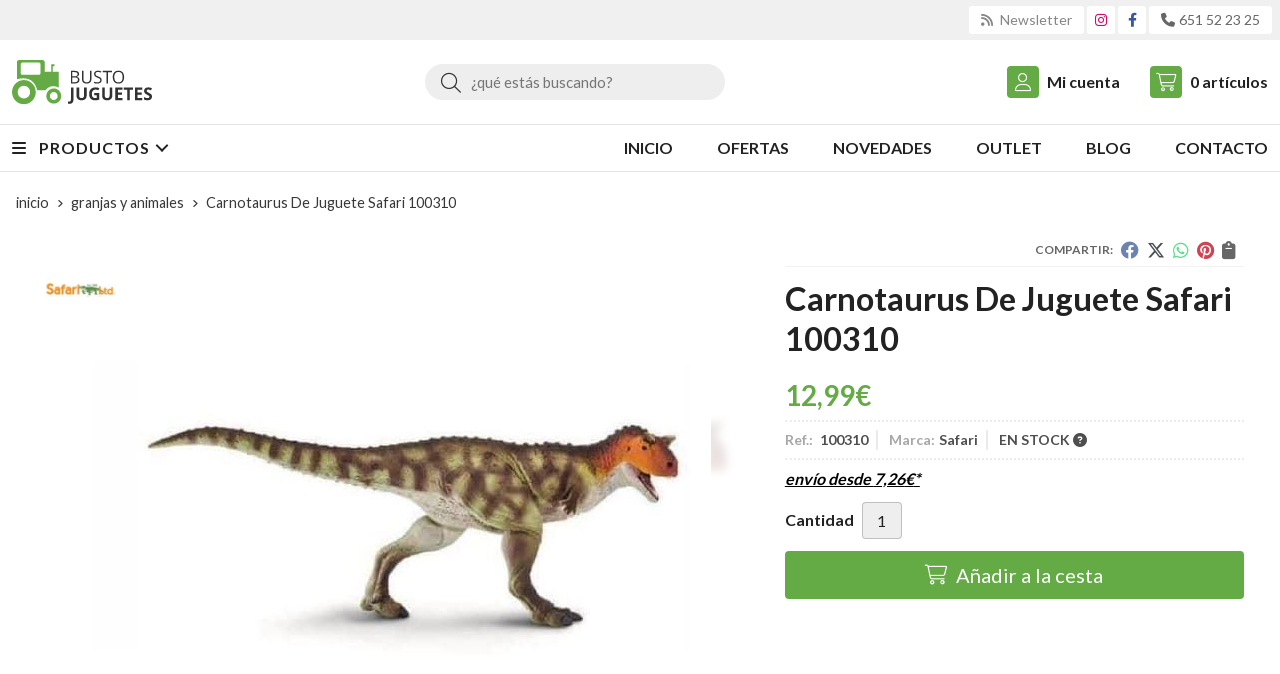

--- FILE ---
content_type: text/html; charset=utf-8
request_url: https://www.bustojuguetes.es/carnotaurus-de-juguete-safari-100310_pr286147
body_size: 16820
content:

<!DOCTYPE html>

<html lang="es-ES">
<head>
    


    <meta charset="utf-8" />
    <meta name="viewport" content="width=device-width" />
    <meta name="theme-color" content="">
    <meta name="apple-mobile-web-app-status-bar-style" content="black-translucent">
    

    
    <title>Carnotaurus De Juguete Safari 100310 - Granjas y animales</title>
    <meta name="title" content="Carnotaurus De Juguete Safari 100310 - Granjas y animales"/>
    <meta name="description" content="Compra Carnotaurus De Juguete Safari 100310. Características, fotos y precio del artículo Carnotaurus De Juguete Safari 100310. Categoría Granjas y animales, marca"/>




    
    <script async src="//stats.administrarweb.es/Vcounter.js" data-empid="630884Z" data-regshares="false" data-product="tienda"></script>

    

    <script >
        (function(i,s,o,g,r,a,m){i['GoogleAnalyticsObject']=r;i[r]=i[r]||function(){
        (i[r].q=i[r].q||[]).push(arguments)},i[r].l=1*new Date();a=s.createElement(o),
        m=s.getElementsByTagName(o)[0];a.async=1;a.src=g;m.parentNode.insertBefore(a,m)
        })(window,document,'script','https://www.google-analytics.com/analytics.js','ga');

        ga('create', 'UA-106809444-1', 'auto');

ga('create', 'UA-225056054-1', 'auto', 'analytics2');ga('analytics2.set', 'anonymizeIp', true);ga('analytics2.send', 'pageview');
ga('set', 'anonymizeIp', true);

        ga('send', 'pageview');

    </script>



    
<script type="text/plain" data-tpc="true" data-id="facebook-pixel" data-isscript="true">
    !function(f,b,e,v,n,t,s){if(f.fbq)return;n=f.fbq=function(){n.callMethod?n.callMethod.apply(n,arguments):n.queue.push(arguments)};if(!f._fbq)f._fbq=n;n.push=n;n.loaded=!0;n.version='2.0';n.queue=[];t=b.createElement(e);t.async=!0;t.src=v;s=b.getElementsByTagName(e)[0];s.parentNode.insertBefore(t,s)}(window,document,'script','https://connect.facebook.net/en_US/fbevents.js');
    fbq('init', '1160923504431436');
    fbq('track', 'PageView');
fbq('track', 'ViewContent', {content_ids: ['286147'],content_category: 'Granjas y animales',content_name: 'Carnotaurus De Juguete Safari 100310',content_type: 'product',currency: 'EUR', value: '12.99'})        </script>
    <noscript><img id="fbq" height="1" width="1" src="https://www.facebook.com/tr?id=1160923504431436&amp;ev=PageView&amp;noscript=1" /></noscript>
    <meta name="fbqinit" content="true" />


    



    <link rel="icon" type="image/png" href="/Content/images/favicon.png" />

    <link href="/Content/css/details?v=Sybr5q489m8k6vSB8vbWeVp8im9h005EbzBoTzxBXos1" rel="stylesheet"/>


    
    <link rel="canonical" href="https://www.bustojuguetes.es/carnotaurus-de-juguete-safari-100310_pr286147" />

    <meta property="og:title" content="Carnotaurus De Juguete Safari 100310" />
    <meta property="og:description" content="Uno de los dinosaurios terópodos más singulares jamás descubiertos, Carnotaurus tenía muchas características que lo diferencian de cualquier otro dinosaurio, incluido su cráneo inusualmente profundo con dos cuernos cortos y puntiagudos. Este carnívoro vivió hace unos 70 millones de años en lo que hoy es Argentina.Nombre científico: Carnotaurus ("Toro carnívoro") sastreiCaracterísticas: Esta figura de Carnotaurus es científicamente precisa y altamente detallada, mostrando los muchos rasgos únicos de este dinosaurio, que incluyen su cráneo profundo, cuernos de cejas puntiagudas, brazos pequeños y protuberancias que cubren su cuerpo. Está esculpido en una pose para caminar, tal vez al acecho para que coma un Saltasaurus.Tamaño y color: esta figura mide casi 11 pulgadas de largo y mide 4 pulgadas de alto." />
    <meta property="og:url" content="https://www.bustojuguetes.es/carnotaurus-de-juguete-safari-100310_pr286147" />
    <meta property="og:type" content="product" />
    <meta property="product:category" content="Granjas y animales" />
    <meta property="product:retailer_item_id" content="286147" />
    <meta property="product:brand" content="Safari" />
    <meta property="product:product_link" content="" />
    <meta property="product:price:amount" content="12.99" />
    <meta property="product:price:currency" content="EUR" />

            <meta property="og:image" content="https://www.bustojuguetes.es/carnotaurus-de-juguete-safari-100310_pic286147ni0t0.jpg" />
            <meta property="og:image:url" content="https://www.bustojuguetes.es/carnotaurus-de-juguete-safari-100310_pic286147ni0t0.jpg" />
            <meta property="og:image:alt" content="Carnotaurus De Juguete Safari 100310" />
            <meta property="og:image:type" content="image/jpeg" />
            <meta property="og:image:width" content="600" />
            <meta property="og:image:height" content="314" />
            <meta property="og:image" content="https://www.bustojuguetes.es/carnotaurus-de-juguete-safari-100310_pic286147ni1t0.jpg" />
            <meta property="og:image:url" content="https://www.bustojuguetes.es/carnotaurus-de-juguete-safari-100310_pic286147ni1t0.jpg" />
            <meta property="og:image:alt" content="Carnotaurus De Juguete Safari 100310 - Imagen 2" />
            <meta property="og:image:type" content="image/jpeg" />
            <meta property="og:image:width" content="600" />
            <meta property="og:image:height" content="314" />


    


<script type="application/ld+json">
    {
    "@context": "http://schema.org",
    "@type": "Organization",
    "url": "https://www.bustojuguetes.es",
    "logo": "https://www.bustojuguetes.es/Content/images/logo-busto-juguetes.svg",
    "contactPoint": [{
    "@type": "ContactPoint",
    "telephone": "+34-651522325",
    "email": "info@bustojuguetes.es",
    "contactType": "customer service",
    "areaServed": "ES",
    "availableLanguage": "Spanish",
    "name": "Busto Juguetes"
    }]
    }
</script>

<script type="application/ld+json">
    {
    "@context": "http://schema.org",
    "@type": "BreadcrumbList",
    "itemListElement": [
            {"@type": "ListItem",
            "position": 1,
            "item": {
            "@id": "https://www.bustojuguetes.es/granjas-y-animales_ca32266",
            "name": "Granjas y animales"
            }
                },
            {"@type": "ListItem",
            "position": 2,
            "item": {
            "@id": "https://www.bustojuguetes.es/carnotaurus-de-juguete-safari-100310_pr286147",
            "name": "Carnotaurus De Juguete Safari 100310"
            }
                }

    ]
    }
</script>


    
    <script type='application/ld+json'>
        {
        "@context": "http://www.schema.org",
        "@type": "Product",
        "brand": "Safari",
        "productID":"286147#557731",
            "sku": "100310",
        "name": "Carnotaurus De Juguete Safari 100310",
        "category": "Granjas y animales",
        "url": "https://www.bustojuguetes.es/carnotaurus-de-juguete-safari-100310_pr286147?cid=557731",
            "image": ["https://www.bustojuguetes.es/carnotaurus-de-juguete-safari-100310_pic286147ni0t0.jpg","https://www.bustojuguetes.es/carnotaurus-de-juguete-safari-100310_pic286147ni1t0.jpg"],
                    "description": "Uno de los dinosaurios terópodos más singulares jamás descubiertos, Carnotaurus tenía muchas características que lo diferencian de cualquier otro dinosaurio, incluido su cráneo inusualmente profundo con dos cuernos cortos y puntiagudos. Este carnívoro vivió hace unos 70 millones de años en lo que hoy es Argentina.Nombre científico: Carnotaurus (\"Toro carnívoro\") sastreiCaracterísticas: Esta figura de Carnotaurus es científicamente precisa y altamente detallada, mostrando los muchos rasgos únicos de este dinosaurio, que incluyen su cráneo profundo, cuernos de cejas puntiagudas, brazos pequeños y protuberancias que cubren su cuerpo. Está esculpido en una pose para caminar, tal vez al acecho para que coma un Saltasaurus.Tamaño y color: esta figura mide casi 11 pulgadas de largo y mide 4 pulgadas de alto.",
                "offers": {
        "@type": "Offer",
        "price": "12.99",
        "url": "https://www.bustojuguetes.es/carnotaurus-de-juguete-safari-100310_pr286147?cid=557731",
        "seller": {
        "@type": "Organization",
        "name": "Busto Juguetes",
        "url": "https://www.bustojuguetes.es",
        "logo": "https://www.bustojuguetes.es/Content/images/logo-busto-juguetes.svg"
        },
        "priceCurrency": "EUR",
        "itemCondition":"https://schema.org/NewCondition",
        "availability":"https://schema.org/InStock"
        }
                    ,
            "isSimilarTo": [
                {"@type": "Product",
                "name": "Perro de juguete Rottweiler",
                "url": "https://www.bustojuguetes.es/perro-de-juguete-rottweiler_pr451993",
                    "image": "https://www.bustojuguetes.es/perro-de-juguete-rottweiler_pic451993ni0t0.jpg",
                "offers": {
                "@type": "Offer",
                "price": "6.99",
                "priceCurrency": "EUR"
                }
                    },
                {"@type": "Product",
                "name": "Perro Pastor Alemán De Juguete Safari 251729",
                "url": "https://www.bustojuguetes.es/perro-pastor-aleman-de-juguete-safari-251729_pr284913",
                    "image": "https://www.bustojuguetes.es/perro-pastor-aleman-de-juguete-safari-251729_pic284913ni0t0.jpg",
                "offers": {
                "@type": "Offer",
                "price": "5.20",
                "priceCurrency": "EUR"
                }
                    },
                {"@type": "Product",
                "name": "Orca grande",
                "url": "https://www.bustojuguetes.es/orca-grande_pr456986",
                    "image": "https://www.bustojuguetes.es/orca-grande_pic456986ni0t0.jpg",
                "offers": {
                "@type": "Offer",
                "price": "13.99",
                "priceCurrency": "EUR"
                }
                    },
                {"@type": "Product",
                "name": "Dinosaurio de juguete Styrocasaurus",
                "url": "https://www.bustojuguetes.es/dinosaurio-de-juguete-styrocasaurus_pr454492",
                    "image": "https://www.bustojuguetes.es/dinosaurio-de-juguete-styrocasaurus_pic454492ni0t0.jpg",
                "offers": {
                "@type": "Offer",
                "price": "6.99",
                "priceCurrency": "EUR"
                }
                    },
                {"@type": "Product",
                "name": "Suelo Marrón Claro BRUSHWOODTOYS Escala 1:32 BT2086",
                "url": "https://www.bustojuguetes.es/suelo-marron-claro-brushwoodtoys-escala-1-32-bt2086_pr285409",
                    "image": "https://www.bustojuguetes.es/suelo-marron-claro-brushwoodtoys-escala-1-32-bt2086_pic285409ni0t0.jpg",
                "offers": {
                "@type": "Offer",
                "price": "11.25",
                "priceCurrency": "EUR"
                }
                    },
                {"@type": "Product",
                "name": "Tiburón de Punta Negra",
                "url": "https://www.bustojuguetes.es/tiburon-de-punta-negra_pr456990",
                    "image": "https://www.bustojuguetes.es/tiburon-de-punta-negra_pic456990ni0t0.jpg",
                "offers": {
                "@type": "Offer",
                "price": "8.99",
                "priceCurrency": "EUR"
                }
                    }
            ]
        }
    </script>


    

</head>
<body class=" ">
    






<header>
            <div class="preHeader">
            <div class="preHeaderCont">
<div class="phcLeft">


</div>
    

<div class="phcRight">



<div class="socialLine">
    
    <ul class="socialUl">
<li class="news"><a href="https://newsletters.administrarweb.es/suscripcion/alta-news?eid=630884Z&lang=1" title="Ir a Newsletter" rel="noreferrer" target="_blank" rel="nofollow"><span><i class="fas fa-rss"></i><span> Newsletter</span></span></a></li><li class="instagram"><a href="https://www.instagram.com/bustojuguetes/" title="Abrir Instagram de Busto Juguetes" rel="noreferrer" target="_blank" rel="nofollow"><span><i class="fab fa-instagram"></i><span>Instagram</span></span></a></li><li class="facebook"><a href="https://www.facebook.com/Busto-Juguetes-289768687851514" title="Abrir Facebook de Busto Juguetes" rel="noreferrer" target="_blank" rel="nofollow"><span><i class="fab fa-facebook-f"></i><span>Facebook</span></span></a></li><li class="phone"><a href="tel:651522325" title="Llamar a Busto Juguetes" rel="noreferrer" target="_blank"><span><i class="fa fa-phone"></i><span>651 52 23 25</span></span></a></li>    </ul>
</div>
</div>

            </div>
        </div>
    <div class="header">
        
        <div class="fndmenu"></div>
            <div class="headerCont">
    <div class="hcLeft">

<div class="btnmenu translate" data-respclass="">
    <div class="navTrigger">
        <i></i><i></i><i></i>
    </div>
</div><div class="hcLogo">
    <a href="/" title="Busto Juguetes: juguetes y maquetas agr&#237;colas en Agolada">
        <img src="/Content/images/logo-busto-juguetes.svg" alt="Busto Juguetes: juguetes y maquetas agr&#237;colas en Agolada">
    </a>
</div>


    </div>

    <div class="hcCenter">
<div class="searchCont">
    <div id="search" data-respclass="rightSlide">
        <div class="close"><i class="far fa-times"></i></div>
        <div class="searchBar">
            <label title="&#191;qu&#233; est&#225;s buscando?"><input id="searchbox" type="text" autocomplete="chrome-off" placeholder="&#191;qu&#233; est&#225;s buscando?" title="&#191;qu&#233; est&#225;s buscando?"></label>
            <a id="searchbox_button" href="#" title="Buscar"><i class="fa fa-search" title="Buscar" aria-hidden="true"></i><span class="sr-only">Buscar</span></a>
        </div>
        <div id="search_results"></div>
    </div>
    <div id="searchbtn">
        <a href="#" title="Buscar"><i class="fa fa-search" title="Buscar" aria-hidden="true"></i><span class="sr-only">Buscar</span></a>
    </div>
</div>
</div>

    <div class="hcRight">


<div id="user" class="">

        <a id="aMiCuenta" href="#" title="Acceder a mi &#225;rea interna">
            <i class="fa fa-user"></i>
            <span>Mi cuenta</span>
        </a>


<div style="display:none;" id="login_box" data-respclass="rightSlide">
    <div class="usuario-registrado">
        <div id="frmLoginUsu" action="/Usuarios/AjaxLoginUsuario">

            <p class="title">Soy cliente registrado</p>
            <p><input type="email" required id="loginMail" name="loginMail" placeholder="Direcci&#243;n de email" title="Direcci&#243;n de email" autocomplete="email" /></p>


            <p>
                <input type="password" required id="loginPass" name="loginPass" placeholder="Contrase&#241;a" title="Contrase&#241;a" />
                <span class="spnLogError">El usuario o la contrase&#241;a son incorrectos</span>
            </p>
            <p class="pBtnLogin">
                <input id="btLoginUsu" type="submit" value="Entrar" class=" " />
            </p>
            <p>
                <a id="lnkRecPwd" href="/Usuarios/GetPass">&#191;Has olvidado tu contrase&#241;a?</a>        
            </p>
            <input type="hidden" id="hdRedirect" name="hdRedirect" value="" />

        </div>
    </div>
        <div class="usuario-no-registrado">
            <p class="title">&#191;No est&#225;s registrado?</p>
            <p class="pBtnReg">
                <a href="/Usuarios/AltaUsuario" title="Registro de usuario" id="lnkBtnReg">Reg&#237;strate</a>
            </p>
        </div>
    </div></div>

<div id="cart" class=" " data-items="0">
    <a href="#" title="Ver cesta" rel="nofollow">
        <i class="fa fa-shopping-cart"></i>
        <span>
            <span class="cant">0</span>
            <span> art&#237;culos</span>
        </span>
    </a>

    <div class="cart-prod-list cart-empty" data-respclass="rightSlide">
        <p>&#161;Todav&#237;a no hay productos!</p>
    </div>
</div>




    </div>

            </div>
    </div>

    <div class="menu" data-respclass="leftSlide">
        <div class="menuCont">




<div class="cd-dropdown-wrapper mcPrincipal">
    <a class="cd-dropdown-trigger" href="#" id=""><div class="navTrigger"><i></i><i></i><i></i></div> <span>Productos</span></a>
    <nav class="mcPrincipal cd-dropdown">
        <a href="#0" class="cd-close">Cerrar</a>
        <ul class="cd-dropdown-content">
                <li class="campExpress"><p><a href="/tractores-de-pedales_ce1169">!!!!!!!!!!!!TRACTORES DE PEDALES!!!!!!!!!!!!!</a><span></span></p></li>
                <li class="  has-children">
                    <p><a href="/juguetes-bruder_ca32265">Juguetes Bruder</a><span></span></p>
                        <ul class="cd-secondary-dropdown is-hidden">
                        <li class="go-back"><p><span></span><a href="#"><span class="sr-only">Volver</span></a></p></li>
                        <li class="has-children">
                            <p class="jump"><a href="#0"><span class="sr-only">Volver</span></a><span></span></p>
                        <ul class="is-hidden">
                    <li class="go-back"><p><span></span><a href="#">Juguetes Bruder</a></p></li>
                    <li class="see-all"><p><a href="/juguetes-bruder_ca32265">ver todos</a></p></li>
                <li class=" ">
                    <p><a href="/tractores-bruder_ca32583">Tractores Bruder</a><span></span></p>
                            </li>
                <li class=" ">
                    <p><a href="/maquinaria-agricola-bruder_ca37652">Maquinaria Agr&#237;cola Bruder</a><span></span></p>
                            </li>
                <li class=" ">
                    <p><a href="/remolques-bruder_ca32591">Remolques Bruder</a><span></span></p>
                            </li>
                <li class=" ">
                    <p><a href="/cosechadoras-bruder_ca32586">Cosechadoras Bruder</a><span></span></p>
                            </li>
                <li class=" ">
                    <p><a href="/forestal-bruder_ca32588">Forestal Bruder</a><span></span></p>
                            </li>
                <li class=" ">
                    <p><a href="/camiones-bruder_ca32584">Camiones Bruder</a><span></span></p>
                            </li>
                <li class=" ">
                    <p><a href="/excavadoras-bruder_ca32585">Excavadoras Bruder</a><span></span></p>
                            </li>
                <li class=" ">
                    <p><a href="/coches-bruder_ca32587">Coches Bruder</a><span></span></p>
                            </li>
                <li class=" ">
                    <p><a href="/accesorios-bruder_ca32589">Accesorios Bruder</a><span></span></p>
                            </li>
                <li class=" ">
                    <p><a href="/recambios-bruder_ca32590">Recambios Bruder</a><span></span></p>
                            </li>
                <li class=" ">
                    <p><a href="/vehiculos-de-emergencia-bruder_ca34779">Veh&#237;culos de emergencia Bruder</a><span></span></p>
                            </li>
                <li class=" ">
                    <p><a href="/novedades-bruder-2025_ca46928">Novedades Bruder 2025</a><span></span></p>
                                </li>
                                </ul>
                                    </li>
                                    </ul>
                                </li>
                <li class=" ">
                    <p><a href="/tractores-a-bateria_ca32268">Tractores a bater&#237;a</a><span></span></p>
                            </li>
                <li class="  has-children">
                    <p><a href="/tractores-de-pedales_ca32267">Tractores de pedales</a><span></span></p>
                        <ul class="cd-secondary-dropdown is-hidden">
                        <li class="go-back"><p><span></span><a href="#"><span class="sr-only">Volver</span></a></p></li>
                        <li class="has-children">
                            <p class="jump"><a href="#0"><span class="sr-only">Volver</span></a><span></span></p>
                        <ul class="is-hidden">
                    <li class="go-back"><p><span></span><a href="#">Tractores de pedales</a></p></li>
                    <li class="see-all"><p><a href="/tractores-de-pedales_ca32267">ver todos</a></p></li>
                <li class=" ">
                    <p><a href="/correpasillos_ca32550">Correpasillos</a><span></span></p>
                            </li>
                <li class=" ">
                    <p><a href="/de-2-a-5-an~os_ca32551">De 2 a 5 a&#241;os</a><span></span></p>
                            </li>
                <li class=" ">
                    <p><a href="/de-3-a-7-an~os_ca32552">De 3 a 7 a&#241;os</a><span></span></p>
                            </li>
                <li class=" ">
                    <p><a href="/de-3-a-11-an~os_ca32553">De 3 a 11 a&#241;os</a><span></span></p>
                            </li>
                <li class=" ">
                    <p><a href="/excavadoras-y-remolques_ca32554">Excavadoras y remolques</a><span></span></p>
                            </li>
                <li class=" ">
                    <p><a href="/recambios-y-accesorios_ca32555">Recambios y accesorios</a><span></span></p>
                            </li>
                <li class=" ">
                    <p><a href="/otros-vehiculos-a-pedales_ca32556">Otros veh&#237;culos a pedales</a><span></span></p>
                                </li>
                                </ul>
                                    </li>
                                    </ul>
                                </li>
                <li class="  has-children">
                    <p><a href="/juguetes-radiocontrol_ca32264">Juguetes radiocontrol</a><span></span></p>
                        <ul class="cd-secondary-dropdown is-hidden">
                        <li class="go-back"><p><span></span><a href="#"><span class="sr-only">Volver</span></a></p></li>
                        <li class="has-children">
                            <p class="jump"><a href="#0"><span class="sr-only">Volver</span></a><span></span></p>
                        <ul class="is-hidden">
                    <li class="go-back"><p><span></span><a href="#">Juguetes radiocontrol</a></p></li>
                    <li class="see-all"><p><a href="/juguetes-radiocontrol_ca32264">ver todos</a></p></li>
                <li class=" ">
                    <p><a href="/tractores-rc_ca32430">Tractores RC</a><span></span></p>
                            </li>
                <li class=" ">
                    <p><a href="/camiones-rc_ca32431">Camiones RC</a><span></span></p>
                            </li>
                <li class=" ">
                    <p><a href="/excavadoras-rc_ca32432">Excavadoras RC</a><span></span></p>
                            </li>
                <li class=" ">
                    <p><a href="/drones_ca32433">Drones</a><span></span></p>
                            </li>
                <li class=" ">
                    <p><a href="/coches-rc_ca32434">Coches RC</a><span></span></p>
                                </li>
                                </ul>
                                    </li>
                                    </ul>
                                </li>
                <li class="  has-children">
                    <p><a href="/coches-electricos-nin~os_ca32568">Coches el&#233;ctricos ni&#241;os</a><span></span></p>
                        <ul class="cd-secondary-dropdown is-hidden">
                        <li class="go-back"><p><span></span><a href="#"><span class="sr-only">Volver</span></a></p></li>
                        <li class="has-children">
                            <p class="jump"><a href="#0"><span class="sr-only">Volver</span></a><span></span></p>
                        <ul class="is-hidden">
                    <li class="go-back"><p><span></span><a href="#">Coches el&#233;ctricos ni&#241;os</a></p></li>
                    <li class="see-all"><p><a href="/coches-electricos-nin~os_ca32568">ver todos</a></p></li>
                <li class=" ">
                    <p><a href="/coches-electricos-nin~os_ca32569">Coches el&#233;ctricos ni&#241;os</a><span></span></p>
                            </li>
                <li class=" ">
                    <p><a href="/camiones-electricos-nin~os_ca32570">Camiones el&#233;ctricos ni&#241;os</a><span></span></p>
                            </li>
                <li class=" ">
                    <p><a href="/quads-electricos-nin~os_ca32571">Quads el&#233;ctricos ni&#241;os</a><span></span></p>
                            </li>
                <li class=" ">
                    <p><a href="/motos-electricas-nin~os_ca32572">Motos el&#233;ctricas ni&#241;os</a><span></span></p>
                            </li>
                <li class=" ">
                    <p><a href="/jeep-electricos-nin~os_ca32573">Jeep el&#233;ctricos ni&#241;os</a><span></span></p>
                                </li>
                                </ul>
                                    </li>
                                    </ul>
                                </li>
                <li class="  has-children">
                    <p><a href="/granjas-y-animales_ca32266">Granjas y animales</a><span></span></p>
                        <ul class="cd-secondary-dropdown is-hidden">
                        <li class="go-back"><p><span></span><a href="#"><span class="sr-only">Volver</span></a></p></li>
                        <li class="has-children">
                            <p class="jump"><a href="#0"><span class="sr-only">Volver</span></a><span></span></p>
                        <ul class="is-hidden">
                    <li class="go-back"><p><span></span><a href="#">Granjas y animales</a></p></li>
                    <li class="see-all"><p><a href="/granjas-y-animales_ca32266">ver todos</a></p></li>
                <li class="  has-children">
                    <p><a href="/animales_ca32592">Animales</a><span></span></p>
                        <ul class="is-hidden">
                    <li class="go-back"><p><span></span><a href="#">Animales</a></p></li>
                    <li class="see-all"><p><a href="/animales_ca32592">ver todos</a></p></li>
                <li class=" ">
                    <p><a href="/animales-de-granja_ca34882">Animales de Granja</a><span></span></p>
                            </li>
                <li class=" ">
                    <p><a href="/animales-del-bosque_ca34883">Animales del Bosque</a><span></span></p>
                            </li>
                <li class=" ">
                    <p><a href="/animales-salvajes_ca34884">Animales Salvajes</a><span></span></p>
                            </li>
                <li class=" ">
                    <p><a href="/dinosaurios_ca34885">Dinosaurios</a><span></span></p>
                            </li>
                <li class=" ">
                    <p><a href="/animales-marinos_ca52336">Animales marinos</a><span></span></p>
                            </li>
                <li class=" ">
                    <p><a href="/reptiles_ca52338">Reptiles</a><span></span></p>
                            </li>
                <li class=" ">
                    <p><a href="/mundo-caballos_ca52762">Mundo caballos</a><span></span></p>
                                </li>
                                </ul>
                <li class=" ">
                    <p><a href="/establos-y-granjas_ca32593">Establos y Granjas</a><span></span></p>
                            </li>
                <li class=" ">
                    <p><a href="/accesorios-granja_ca32594">Accesorios granja</a><span></span></p>
                            </li>
                <li class=" ">
                    <p><a href="/coches-remolques-y-quad_ca34886">Coches, remolques y quad</a><span></span></p>
                            </li>
                <li class=" ">
                    <p><a href="/peluches-de-animales_ca34887">Peluches de animales</a><span></span></p>
                                </li>
                                </ul>
                                    </li>
                                    </ul>
                                </li>
                <li class="  has-children">
                    <p><a href="/juegos-de-construccion_ca34251">Juegos de construcci&#243;n</a><span></span></p>
                        <ul class="cd-secondary-dropdown is-hidden">
                        <li class="go-back"><p><span></span><a href="#"><span class="sr-only">Volver</span></a></p></li>
                        <li class="has-children">
                            <p class="jump"><a href="#0"><span class="sr-only">Volver</span></a><span></span></p>
                        <ul class="is-hidden">
                    <li class="go-back"><p><span></span><a href="#">Juegos de construcci&#243;n</a></p></li>
                    <li class="see-all"><p><a href="/juegos-de-construccion_ca34251">ver todos</a></p></li>
                <li class=" ">
                    <p><a href="/bloques-construccion-juguete_ca32602">Bloques construcci&#243;n juguete</a><span></span></p>
                                </li>
                                </ul>
                                    </li>
                                    </ul>
                                </li>
                <li class="  has-children">
                    <p><a href="/recambios-juguetes_ca32575">Recambios juguetes</a><span></span></p>
                        <ul class="cd-secondary-dropdown is-hidden">
                        <li class="go-back"><p><span></span><a href="#"><span class="sr-only">Volver</span></a></p></li>
                        <li class="has-children">
                            <p class="jump"><a href="#0"><span class="sr-only">Volver</span></a><span></span></p>
                        <ul class="is-hidden">
                    <li class="go-back"><p><span></span><a href="#">Recambios juguetes</a></p></li>
                    <li class="see-all"><p><a href="/recambios-juguetes_ca32575">ver todos</a></p></li>
                <li class=" ">
                    <p><a href="/recambios-bruder_ca32576">Recambios BRUDER</a><span></span></p>
                            </li>
                <li class=" ">
                    <p><a href="/recambios-peg-perego_ca32577">Recambios PEG PEREGO</a><span></span></p>
                            </li>
                <li class=" ">
                    <p><a href="/recambios-rolly-toys_ca32578">Recambios ROLLY TOYS</a><span></span></p>
                            </li>
                <li class="  has-children">
                    <p><a href="/recambios-coches-electricos_ca32579">Recambios coches el&#233;ctricos</a><span></span></p>
                        <ul class="is-hidden">
                    <li class="go-back"><p><span></span><a href="#">Recambios coches el&#233;ctricos</a></p></li>
                    <li class="see-all"><p><a href="/recambios-coches-electricos_ca32579">ver todos</a></p></li>
                <li class=" ">
                    <p><a href="/motores_ca32581">Motores</a><span></span></p>
                            </li>
                <li class=" ">
                    <p><a href="/centralitas_ca32582">Centralitas</a><span></span></p>
                            </li>
                <li class=" ">
                    <p><a href="/panel-de-sonido_ca36738">Panel de sonido</a><span></span></p>
                            </li>
                <li class=" ">
                    <p><a href="/mandos-rc-coches-infantiles_ca36739">Mandos RC coches infantiles</a><span></span></p>
                            </li>
                <li class=" ">
                    <p><a href="/interruptores-y-palancas-coches-infantiles_ca36741">Interruptores y palancas coches infantiles</a><span></span></p>
                            </li>
                <li class=" ">
                    <p><a href="/baterias-coches-infantiles_ca36742">Bater&#237;as coches infantiles</a><span></span></p>
                            </li>
                <li class=" ">
                    <p><a href="/ruedas_ca46961">Ruedas</a><span></span></p>
                                </li>
                                </ul>
                <li class=" ">
                    <p><a href="/recambios-falk_ca32580">Recambios FALK</a><span></span></p>
                                </li>
                                </ul>
                                    </li>
                                    </ul>
                                </li>
                <li class="  has-children">
                    <p><a href="/aire-libre-y-jardin_ca32269">Aire libre y jard&#237;n</a><span></span></p>
                        <ul class="cd-secondary-dropdown is-hidden">
                        <li class="go-back"><p><span></span><a href="#"><span class="sr-only">Volver</span></a></p></li>
                        <li class="has-children">
                            <p class="jump"><a href="#0"><span class="sr-only">Volver</span></a><span></span></p>
                        <ul class="is-hidden">
                    <li class="go-back"><p><span></span><a href="#">Aire libre y jard&#237;n</a></p></li>
                    <li class="see-all"><p><a href="/aire-libre-y-jardin_ca32269">ver todos</a></p></li>
                <li class=" ">
                    <p><a href="/casas-jardin_ca32595">Casas jard&#237;n</a><span></span></p>
                            </li>
                <li class=" ">
                    <p><a href="/toboganes_ca32596">Toboganes</a><span></span></p>
                            </li>
                <li class=" ">
                    <p><a href="/jardineria_ca34904">Jardiner&#237;a</a><span></span></p>
                            </li>
                <li class=" ">
                    <p><a href="/nieve_ca39689">Nieve</a><span></span></p>
                            </li>
                <li class=" ">
                    <p><a href="/paraguas-infantiles_ca47475">Paraguas infantiles</a><span></span></p>
                                </li>
                                </ul>
                                    </li>
                                    </ul>
                                </li>
                <li class="  has-children">
                    <p><a href="/otros-juguetes_ca34905">Otros Juguetes</a><span></span></p>
                        <ul class="cd-secondary-dropdown is-hidden">
                        <li class="go-back"><p><span></span><a href="#"><span class="sr-only">Volver</span></a></p></li>
                        <li class="has-children">
                            <p class="jump"><a href="#0"><span class="sr-only">Volver</span></a><span></span></p>
                        <ul class="is-hidden">
                    <li class="go-back"><p><span></span><a href="#">Otros Juguetes</a></p></li>
                    <li class="see-all"><p><a href="/otros-juguetes_ca34905">ver todos</a></p></li>
                <li class=" ">
                    <p><a href="/puzzles_ca48801">Puzzles</a><span></span></p>
                            </li>
                <li class=" ">
                    <p><a href="/primera-edad_ca34997">Primera edad</a><span></span></p>
                            </li>
                <li class=" ">
                    <p><a href="/otros-juguetes_ca36744">Otros juguetes</a><span></span></p>
                            </li>
                <li class=" ">
                    <p><a href="/juguetes-de-madera_ca37382">Juguetes de madera</a><span></span></p>
                            </li>
                <li class=" ">
                    <p><a href="/juguetes-playmobil_ca53549">Juguetes PLAYMOBIL</a><span></span></p>
                                </li>
                                </ul>
                                    </li>
                                    </ul>
                                </li>
                <li class="  has-children">
                    <p><a href="/vehiculos-a-escala_ca53540">Vehiculos a escala</a><span></span></p>
                        <ul class="cd-secondary-dropdown is-hidden">
                        <li class="go-back"><p><span></span><a href="#"><span class="sr-only">Volver</span></a></p></li>
                        <li class="has-children">
                            <p class="jump"><a href="#0"><span class="sr-only">Volver</span></a><span></span></p>
                        <ul class="is-hidden">
                    <li class="go-back"><p><span></span><a href="#">Vehiculos a escala</a></p></li>
                    <li class="see-all"><p><a href="/vehiculos-a-escala_ca53540">ver todos</a></p></li>
                <li class=" ">
                    <p><a href="/escala-1-87_ca53541">Escala 1:87</a><span></span></p>
                            </li>
                <li class=" ">
                    <p><a href="/escala-1-64_ca53542">Escala 1:64</a><span></span></p>
                            </li>
                <li class=" ">
                    <p><a href="/escala-1-50_ca53543">Escala 1:50</a><span></span></p>
                            </li>
                <li class=" ">
                    <p><a href="/escala-1-43_ca53547">Escala 1:43</a><span></span></p>
                            </li>
                <li class=" ">
                    <p><a href="/escala-1-32_ca53544">Escala 1:32</a><span></span></p>
                            </li>
                <li class=" ">
                    <p><a href="/escala-1-16_ca53548">Escala 1:16</a><span></span></p>
                                </li>
                                </ul>
                                    </li>
                                    </ul>
                                </li>
                                </ul>
    </nav>
</div>
<nav class="mcDestacado">
    <ul>
<li><a href="/"><span>Inicio</span></a></li><li><a href="/productos/ofertas"><span>Ofertas</span></a></li><li><a href="/productos/novedades"><span>Novedades</span></a></li><li><a href="/productos/outlet"><span>Outlet</span></a></li><li><a href="/blog"><span>Blog</span></a></li><li><a href="/contacto_if"><span>Contacto</span></a></li>    </ul>
</nav>
        </div>
    </div>

    <div class="menu_mob" data-respclass="leftSlide">
        <div class="menuCont">




<div class="cd-dropdown-wrapper mcPrincipal">
    <a class="cd-dropdown-trigger" href="#" id=""><div class="navTrigger"><i></i><i></i><i></i></div> <span>Productos</span></a>
    <nav class="mcPrincipal cd-dropdown">
        <a href="#0" class="cd-close">Cerrar</a>
        <ul class="cd-dropdown-content">
                <li class="campExpress"><p><a href="/tractores-de-pedales_ce1169">!!!!!!!!!!!!TRACTORES DE PEDALES!!!!!!!!!!!!!</a><span></span></p></li>
                <li class="  has-children">
                    <p><a href="/juguetes-bruder_ca32265">Juguetes Bruder</a><span></span></p>
                        <ul class="cd-secondary-dropdown is-hidden">
                        <li class="go-back"><p><span></span><a href="#"><span class="sr-only">Volver</span></a></p></li>
                        <li class="has-children">
                            <p class="jump"><a href="#0"><span class="sr-only">Volver</span></a><span></span></p>
                        <ul class="is-hidden">
                    <li class="go-back"><p><span></span><a href="#">Juguetes Bruder</a></p></li>
                    <li class="see-all"><p><a href="/juguetes-bruder_ca32265">ver todos</a></p></li>
                <li class=" ">
                    <p><a href="/tractores-bruder_ca32583">Tractores Bruder</a><span></span></p>
                            </li>
                <li class=" ">
                    <p><a href="/maquinaria-agricola-bruder_ca37652">Maquinaria Agr&#237;cola Bruder</a><span></span></p>
                            </li>
                <li class=" ">
                    <p><a href="/remolques-bruder_ca32591">Remolques Bruder</a><span></span></p>
                            </li>
                <li class=" ">
                    <p><a href="/cosechadoras-bruder_ca32586">Cosechadoras Bruder</a><span></span></p>
                            </li>
                <li class=" ">
                    <p><a href="/forestal-bruder_ca32588">Forestal Bruder</a><span></span></p>
                            </li>
                <li class=" ">
                    <p><a href="/camiones-bruder_ca32584">Camiones Bruder</a><span></span></p>
                            </li>
                <li class=" ">
                    <p><a href="/excavadoras-bruder_ca32585">Excavadoras Bruder</a><span></span></p>
                            </li>
                <li class=" ">
                    <p><a href="/coches-bruder_ca32587">Coches Bruder</a><span></span></p>
                            </li>
                <li class=" ">
                    <p><a href="/accesorios-bruder_ca32589">Accesorios Bruder</a><span></span></p>
                            </li>
                <li class=" ">
                    <p><a href="/recambios-bruder_ca32590">Recambios Bruder</a><span></span></p>
                            </li>
                <li class=" ">
                    <p><a href="/vehiculos-de-emergencia-bruder_ca34779">Veh&#237;culos de emergencia Bruder</a><span></span></p>
                            </li>
                <li class=" ">
                    <p><a href="/novedades-bruder-2025_ca46928">Novedades Bruder 2025</a><span></span></p>
                                </li>
                                </ul>
                                    </li>
                                    </ul>
                                </li>
                <li class=" ">
                    <p><a href="/tractores-a-bateria_ca32268">Tractores a bater&#237;a</a><span></span></p>
                            </li>
                <li class="  has-children">
                    <p><a href="/tractores-de-pedales_ca32267">Tractores de pedales</a><span></span></p>
                        <ul class="cd-secondary-dropdown is-hidden">
                        <li class="go-back"><p><span></span><a href="#"><span class="sr-only">Volver</span></a></p></li>
                        <li class="has-children">
                            <p class="jump"><a href="#0"><span class="sr-only">Volver</span></a><span></span></p>
                        <ul class="is-hidden">
                    <li class="go-back"><p><span></span><a href="#">Tractores de pedales</a></p></li>
                    <li class="see-all"><p><a href="/tractores-de-pedales_ca32267">ver todos</a></p></li>
                <li class=" ">
                    <p><a href="/correpasillos_ca32550">Correpasillos</a><span></span></p>
                            </li>
                <li class=" ">
                    <p><a href="/de-2-a-5-an~os_ca32551">De 2 a 5 a&#241;os</a><span></span></p>
                            </li>
                <li class=" ">
                    <p><a href="/de-3-a-7-an~os_ca32552">De 3 a 7 a&#241;os</a><span></span></p>
                            </li>
                <li class=" ">
                    <p><a href="/de-3-a-11-an~os_ca32553">De 3 a 11 a&#241;os</a><span></span></p>
                            </li>
                <li class=" ">
                    <p><a href="/excavadoras-y-remolques_ca32554">Excavadoras y remolques</a><span></span></p>
                            </li>
                <li class=" ">
                    <p><a href="/recambios-y-accesorios_ca32555">Recambios y accesorios</a><span></span></p>
                            </li>
                <li class=" ">
                    <p><a href="/otros-vehiculos-a-pedales_ca32556">Otros veh&#237;culos a pedales</a><span></span></p>
                                </li>
                                </ul>
                                    </li>
                                    </ul>
                                </li>
                <li class="  has-children">
                    <p><a href="/juguetes-radiocontrol_ca32264">Juguetes radiocontrol</a><span></span></p>
                        <ul class="cd-secondary-dropdown is-hidden">
                        <li class="go-back"><p><span></span><a href="#"><span class="sr-only">Volver</span></a></p></li>
                        <li class="has-children">
                            <p class="jump"><a href="#0"><span class="sr-only">Volver</span></a><span></span></p>
                        <ul class="is-hidden">
                    <li class="go-back"><p><span></span><a href="#">Juguetes radiocontrol</a></p></li>
                    <li class="see-all"><p><a href="/juguetes-radiocontrol_ca32264">ver todos</a></p></li>
                <li class=" ">
                    <p><a href="/tractores-rc_ca32430">Tractores RC</a><span></span></p>
                            </li>
                <li class=" ">
                    <p><a href="/camiones-rc_ca32431">Camiones RC</a><span></span></p>
                            </li>
                <li class=" ">
                    <p><a href="/excavadoras-rc_ca32432">Excavadoras RC</a><span></span></p>
                            </li>
                <li class=" ">
                    <p><a href="/drones_ca32433">Drones</a><span></span></p>
                            </li>
                <li class=" ">
                    <p><a href="/coches-rc_ca32434">Coches RC</a><span></span></p>
                                </li>
                                </ul>
                                    </li>
                                    </ul>
                                </li>
                <li class="  has-children">
                    <p><a href="/coches-electricos-nin~os_ca32568">Coches el&#233;ctricos ni&#241;os</a><span></span></p>
                        <ul class="cd-secondary-dropdown is-hidden">
                        <li class="go-back"><p><span></span><a href="#"><span class="sr-only">Volver</span></a></p></li>
                        <li class="has-children">
                            <p class="jump"><a href="#0"><span class="sr-only">Volver</span></a><span></span></p>
                        <ul class="is-hidden">
                    <li class="go-back"><p><span></span><a href="#">Coches el&#233;ctricos ni&#241;os</a></p></li>
                    <li class="see-all"><p><a href="/coches-electricos-nin~os_ca32568">ver todos</a></p></li>
                <li class=" ">
                    <p><a href="/coches-electricos-nin~os_ca32569">Coches el&#233;ctricos ni&#241;os</a><span></span></p>
                            </li>
                <li class=" ">
                    <p><a href="/camiones-electricos-nin~os_ca32570">Camiones el&#233;ctricos ni&#241;os</a><span></span></p>
                            </li>
                <li class=" ">
                    <p><a href="/quads-electricos-nin~os_ca32571">Quads el&#233;ctricos ni&#241;os</a><span></span></p>
                            </li>
                <li class=" ">
                    <p><a href="/motos-electricas-nin~os_ca32572">Motos el&#233;ctricas ni&#241;os</a><span></span></p>
                            </li>
                <li class=" ">
                    <p><a href="/jeep-electricos-nin~os_ca32573">Jeep el&#233;ctricos ni&#241;os</a><span></span></p>
                                </li>
                                </ul>
                                    </li>
                                    </ul>
                                </li>
                <li class="  has-children">
                    <p><a href="/granjas-y-animales_ca32266">Granjas y animales</a><span></span></p>
                        <ul class="cd-secondary-dropdown is-hidden">
                        <li class="go-back"><p><span></span><a href="#"><span class="sr-only">Volver</span></a></p></li>
                        <li class="has-children">
                            <p class="jump"><a href="#0"><span class="sr-only">Volver</span></a><span></span></p>
                        <ul class="is-hidden">
                    <li class="go-back"><p><span></span><a href="#">Granjas y animales</a></p></li>
                    <li class="see-all"><p><a href="/granjas-y-animales_ca32266">ver todos</a></p></li>
                <li class="  has-children">
                    <p><a href="/animales_ca32592">Animales</a><span></span></p>
                        <ul class="is-hidden">
                    <li class="go-back"><p><span></span><a href="#">Animales</a></p></li>
                    <li class="see-all"><p><a href="/animales_ca32592">ver todos</a></p></li>
                <li class=" ">
                    <p><a href="/animales-de-granja_ca34882">Animales de Granja</a><span></span></p>
                            </li>
                <li class=" ">
                    <p><a href="/animales-del-bosque_ca34883">Animales del Bosque</a><span></span></p>
                            </li>
                <li class=" ">
                    <p><a href="/animales-salvajes_ca34884">Animales Salvajes</a><span></span></p>
                            </li>
                <li class=" ">
                    <p><a href="/dinosaurios_ca34885">Dinosaurios</a><span></span></p>
                            </li>
                <li class=" ">
                    <p><a href="/animales-marinos_ca52336">Animales marinos</a><span></span></p>
                            </li>
                <li class=" ">
                    <p><a href="/reptiles_ca52338">Reptiles</a><span></span></p>
                            </li>
                <li class=" ">
                    <p><a href="/mundo-caballos_ca52762">Mundo caballos</a><span></span></p>
                                </li>
                                </ul>
                <li class=" ">
                    <p><a href="/establos-y-granjas_ca32593">Establos y Granjas</a><span></span></p>
                            </li>
                <li class=" ">
                    <p><a href="/accesorios-granja_ca32594">Accesorios granja</a><span></span></p>
                            </li>
                <li class=" ">
                    <p><a href="/coches-remolques-y-quad_ca34886">Coches, remolques y quad</a><span></span></p>
                            </li>
                <li class=" ">
                    <p><a href="/peluches-de-animales_ca34887">Peluches de animales</a><span></span></p>
                                </li>
                                </ul>
                                    </li>
                                    </ul>
                                </li>
                <li class="  has-children">
                    <p><a href="/juegos-de-construccion_ca34251">Juegos de construcci&#243;n</a><span></span></p>
                        <ul class="cd-secondary-dropdown is-hidden">
                        <li class="go-back"><p><span></span><a href="#"><span class="sr-only">Volver</span></a></p></li>
                        <li class="has-children">
                            <p class="jump"><a href="#0"><span class="sr-only">Volver</span></a><span></span></p>
                        <ul class="is-hidden">
                    <li class="go-back"><p><span></span><a href="#">Juegos de construcci&#243;n</a></p></li>
                    <li class="see-all"><p><a href="/juegos-de-construccion_ca34251">ver todos</a></p></li>
                <li class=" ">
                    <p><a href="/bloques-construccion-juguete_ca32602">Bloques construcci&#243;n juguete</a><span></span></p>
                                </li>
                                </ul>
                                    </li>
                                    </ul>
                                </li>
                <li class="  has-children">
                    <p><a href="/recambios-juguetes_ca32575">Recambios juguetes</a><span></span></p>
                        <ul class="cd-secondary-dropdown is-hidden">
                        <li class="go-back"><p><span></span><a href="#"><span class="sr-only">Volver</span></a></p></li>
                        <li class="has-children">
                            <p class="jump"><a href="#0"><span class="sr-only">Volver</span></a><span></span></p>
                        <ul class="is-hidden">
                    <li class="go-back"><p><span></span><a href="#">Recambios juguetes</a></p></li>
                    <li class="see-all"><p><a href="/recambios-juguetes_ca32575">ver todos</a></p></li>
                <li class=" ">
                    <p><a href="/recambios-bruder_ca32576">Recambios BRUDER</a><span></span></p>
                            </li>
                <li class=" ">
                    <p><a href="/recambios-peg-perego_ca32577">Recambios PEG PEREGO</a><span></span></p>
                            </li>
                <li class=" ">
                    <p><a href="/recambios-rolly-toys_ca32578">Recambios ROLLY TOYS</a><span></span></p>
                            </li>
                <li class="  has-children">
                    <p><a href="/recambios-coches-electricos_ca32579">Recambios coches el&#233;ctricos</a><span></span></p>
                        <ul class="is-hidden">
                    <li class="go-back"><p><span></span><a href="#">Recambios coches el&#233;ctricos</a></p></li>
                    <li class="see-all"><p><a href="/recambios-coches-electricos_ca32579">ver todos</a></p></li>
                <li class=" ">
                    <p><a href="/motores_ca32581">Motores</a><span></span></p>
                            </li>
                <li class=" ">
                    <p><a href="/centralitas_ca32582">Centralitas</a><span></span></p>
                            </li>
                <li class=" ">
                    <p><a href="/panel-de-sonido_ca36738">Panel de sonido</a><span></span></p>
                            </li>
                <li class=" ">
                    <p><a href="/mandos-rc-coches-infantiles_ca36739">Mandos RC coches infantiles</a><span></span></p>
                            </li>
                <li class=" ">
                    <p><a href="/interruptores-y-palancas-coches-infantiles_ca36741">Interruptores y palancas coches infantiles</a><span></span></p>
                            </li>
                <li class=" ">
                    <p><a href="/baterias-coches-infantiles_ca36742">Bater&#237;as coches infantiles</a><span></span></p>
                            </li>
                <li class=" ">
                    <p><a href="/ruedas_ca46961">Ruedas</a><span></span></p>
                                </li>
                                </ul>
                <li class=" ">
                    <p><a href="/recambios-falk_ca32580">Recambios FALK</a><span></span></p>
                                </li>
                                </ul>
                                    </li>
                                    </ul>
                                </li>
                <li class="  has-children">
                    <p><a href="/aire-libre-y-jardin_ca32269">Aire libre y jard&#237;n</a><span></span></p>
                        <ul class="cd-secondary-dropdown is-hidden">
                        <li class="go-back"><p><span></span><a href="#"><span class="sr-only">Volver</span></a></p></li>
                        <li class="has-children">
                            <p class="jump"><a href="#0"><span class="sr-only">Volver</span></a><span></span></p>
                        <ul class="is-hidden">
                    <li class="go-back"><p><span></span><a href="#">Aire libre y jard&#237;n</a></p></li>
                    <li class="see-all"><p><a href="/aire-libre-y-jardin_ca32269">ver todos</a></p></li>
                <li class=" ">
                    <p><a href="/casas-jardin_ca32595">Casas jard&#237;n</a><span></span></p>
                            </li>
                <li class=" ">
                    <p><a href="/toboganes_ca32596">Toboganes</a><span></span></p>
                            </li>
                <li class=" ">
                    <p><a href="/jardineria_ca34904">Jardiner&#237;a</a><span></span></p>
                            </li>
                <li class=" ">
                    <p><a href="/nieve_ca39689">Nieve</a><span></span></p>
                            </li>
                <li class=" ">
                    <p><a href="/paraguas-infantiles_ca47475">Paraguas infantiles</a><span></span></p>
                                </li>
                                </ul>
                                    </li>
                                    </ul>
                                </li>
                <li class="  has-children">
                    <p><a href="/otros-juguetes_ca34905">Otros Juguetes</a><span></span></p>
                        <ul class="cd-secondary-dropdown is-hidden">
                        <li class="go-back"><p><span></span><a href="#"><span class="sr-only">Volver</span></a></p></li>
                        <li class="has-children">
                            <p class="jump"><a href="#0"><span class="sr-only">Volver</span></a><span></span></p>
                        <ul class="is-hidden">
                    <li class="go-back"><p><span></span><a href="#">Otros Juguetes</a></p></li>
                    <li class="see-all"><p><a href="/otros-juguetes_ca34905">ver todos</a></p></li>
                <li class=" ">
                    <p><a href="/puzzles_ca48801">Puzzles</a><span></span></p>
                            </li>
                <li class=" ">
                    <p><a href="/primera-edad_ca34997">Primera edad</a><span></span></p>
                            </li>
                <li class=" ">
                    <p><a href="/otros-juguetes_ca36744">Otros juguetes</a><span></span></p>
                            </li>
                <li class=" ">
                    <p><a href="/juguetes-de-madera_ca37382">Juguetes de madera</a><span></span></p>
                            </li>
                <li class=" ">
                    <p><a href="/juguetes-playmobil_ca53549">Juguetes PLAYMOBIL</a><span></span></p>
                                </li>
                                </ul>
                                    </li>
                                    </ul>
                                </li>
                <li class="  has-children">
                    <p><a href="/vehiculos-a-escala_ca53540">Vehiculos a escala</a><span></span></p>
                        <ul class="cd-secondary-dropdown is-hidden">
                        <li class="go-back"><p><span></span><a href="#"><span class="sr-only">Volver</span></a></p></li>
                        <li class="has-children">
                            <p class="jump"><a href="#0"><span class="sr-only">Volver</span></a><span></span></p>
                        <ul class="is-hidden">
                    <li class="go-back"><p><span></span><a href="#">Vehiculos a escala</a></p></li>
                    <li class="see-all"><p><a href="/vehiculos-a-escala_ca53540">ver todos</a></p></li>
                <li class=" ">
                    <p><a href="/escala-1-87_ca53541">Escala 1:87</a><span></span></p>
                            </li>
                <li class=" ">
                    <p><a href="/escala-1-64_ca53542">Escala 1:64</a><span></span></p>
                            </li>
                <li class=" ">
                    <p><a href="/escala-1-50_ca53543">Escala 1:50</a><span></span></p>
                            </li>
                <li class=" ">
                    <p><a href="/escala-1-43_ca53547">Escala 1:43</a><span></span></p>
                            </li>
                <li class=" ">
                    <p><a href="/escala-1-32_ca53544">Escala 1:32</a><span></span></p>
                            </li>
                <li class=" ">
                    <p><a href="/escala-1-16_ca53548">Escala 1:16</a><span></span></p>
                                </li>
                                </ul>
                                    </li>
                                    </ul>
                                </li>
                                </ul>
    </nav>
</div>
<nav class="mcDestacado">
    <ul>
<li><a href="/"><span>Inicio</span></a></li><li><a href="/productos/ofertas"><span>Ofertas</span></a></li><li><a href="/productos/novedades"><span>Novedades</span></a></li><li><a href="/productos/outlet"><span>Outlet</span></a></li><li><a href="/blog"><span>Blog</span></a></li><li><a href="/contacto_if"><span>Contacto</span></a></li>    </ul>
</nav>
        </div>
    </div>
</header>





    <main>
        






<section>
</section>


<section class="ficha" data-productoid="286147">
    <div class="fichaCont">

    <div class="breadcrumb">
        <ol>
            <li><a href="/" title="Busto Juguetes: juguetes y maquetas agr&#237;colas en Agolada"><span>inicio</span></a></li>
                <li>
                        <a href="/granjas-y-animales_ca32266" title="Granjas y animales"><span>granjas y animales</span></a>
                </li>
                <li>
                        <span>Carnotaurus De Juguete Safari 100310</span>
                </li>
        </ol>
    </div>


        <div class="fichaContInfo">
            <div class="FCI01">

<div class="socialShare ">
    <span>Compartir:</span>
    <div class="">
        <div class="ssfb">
            <a href="https://www.facebook.com/sharer.php?u=https%3a%2f%2fwww.bustojuguetes.es%2fcarnotaurus-de-juguete-safari-100310_pr286147" rel="nofollow noreferrer" title="Compartir en Facebook" target="_blank" >
            </a>
        </div>
        <div class="sstw">
            <a href="https://twitter.com/intent/tweet?original_referrer=https%3a%2f%2fwww.bustojuguetes.es%2fcarnotaurus-de-juguete-safari-100310_pr286147&amp;url=https%3a%2f%2fwww.bustojuguetes.es%2fcarnotaurus-de-juguete-safari-100310_pr286147" rel="nofollow noreferrer" title="Compartir en Twitter" target="_blank" >
            </a>
        </div>
        <div class="sswa">
            <a href="https://api.whatsapp.com/send?text=https%3a%2f%2fwww.bustojuguetes.es%2fcarnotaurus-de-juguete-safari-100310_pr286147" rel="nofollow noreferrer" title="Compartir en Whatsapp" target="_blank" >
            </a>
        </div>
        <div class="sspi">
            <a href="https://www.pinterest.com/pin/create/button/?url=https%3a%2f%2fwww.bustojuguetes.es%2fcarnotaurus-de-juguete-safari-100310_pr286147" rel="nofollow noreferrer" title="Compartir en Pinterest" target="_blank" >
            </a>
        </div>
        <div class="ssco" id="shareCopy">
            <span>
            </span>
        </div>

    </div>
</div>
                <h1 class="title1">
                    <span>Carnotaurus De Juguete Safari 100310</span>
                </h1>
                <div>
                    <ul id="dvDetailsInfoComb">
                        
    <li class="precio ">
        <span class="precioActual">

            <span data-currency-price="12,99">12,99</span><span data-currency-symbol="">€</span>
            
                    </span>
        
    </li>
    <li class="fichaTags">
                                            </li>
    <li class="fichaRMD">
            <span><span>Ref.: </span><span>100310</span></span>
                    <span><span>Marca:</span><span>Safari</span></span>
                    <span id="disponibilidad" data-id="6">EN STOCK <i class="fa fa-question-circle" aria-hidden="true"></i></span>
    </li>
    <li class="fichaEnvio ">
        <a href="/condicion-contratacion#cgcGastosEnvio" title="Consulta las condiciones de gastos de env&#237;o">
                <span>env&#237;o desde <span data-currency-price="7,26">7,26</span><span data-currency-symbol="">€</span>*</span>
        </a>
    </li>

<input id="hdImgsComb" type="hidden" />
<input id="combId" type="hidden" value="557731" />
<input id="allowBuy" type="hidden" value="True" />
<input id="askPrice" type="hidden" value="False" />
<input id="hdnObsCli" type="hidden" value="" />
                    </ul>
                    <ul class="modoComb1">

                        <li id="liCant" class="fichaCantidad">
                            <span class="fichaCantidadNombre">Cantidad</span> <input type="text" name="cantidad" value="1" data-fns="4,0" />
                        </li>

                                                    <li id="liBtActivated" class="fichaBoton">
                                <a id="btAddToCart" href="#" data-gaec="False" data-gaecgtag="False" data-gtm="False"
                                   data-add="A&#241;adir a la cesta"
                                   data-added="Producto a&#241;adido a la cesta"
                                   data-selectvariacion="Primero debe seleccionar una variaci&#243;n de &#171;&#187;"
                                   data-selectcantidad="Debe escoger una cantidad superior a cero"
                                   data-attach-required="False" data-attach-required-msj="Es necesario adjuntar un fichero para la compra de este producto"><i class="fa fa-shopping-cart"></i><span>A&#241;adir a la cesta</span></a>
                            </li>
                            <li id="liBtDeactivated" class="fichaBoton">
                                <a id="btSolInfo" href="/productoinformacion_p286147" data-href="/productoinformacion_p286147" data-selectvariacion="Primero debe seleccionar una variaci&#243;n de &#171;&#187;"
                                   data-txtconsultarprecio="Consultar precio" data-txtsolinfo="Solicitar informaci&#243;n">
                                    <i class="fas fa-question"></i>
                                    <span>Solicitar información</span>
                                </a>
                            </li>
                                <li id="liCalcCompraVolumen" data-ajaxload="true" data-url="/Productos/CalcCompraVolumen?pid=286147"></li>

                            <li class="fichaCupones" data-ajaxload="true" data-url="/Bloques/Cupones?paramsItem=miClase==;tituloBloque==PROD_FICHA_CUPONES_1_tituloBloque;descripBloque==PROD_FICHA_CUPONES_1_descripBloque;prodId==286147;mostrarImg==True;imgWidth==160;imgHeight==160;imgModo==3;imgNoImg==/Content/images/Noimg/noimage43.svg"></li>
                    </ul>
                </div>

            </div>

            <div class="fichaContGal">
                <div id="dvGaleria">
                    <div id="gallery" class="reswiper-container gallery">
                        <div class="swiper-container">
                            <div class="swiper-wrapper">
                                            <div class="swiper-slide" style="background-image: url(/carnotaurus-de-juguete-safari-100310_pic286147ni0t0.jpg)">
                                                <div class="swiper-zoom-container">
                                                    <img src="/carnotaurus-de-juguete-safari-100310_pic286147ni0t0.jpg" alt="Carnotaurus De Juguete Safari 100310 - Imagen 1" title="" />
                                                </div>
                                            </div>
                                            <div class="swiper-slide" style="background-image: url(/carnotaurus-de-juguete-safari-100310_pic286147ni1t0.jpg)">
                                                <div class="swiper-zoom-container">
                                                    <img src="/carnotaurus-de-juguete-safari-100310_pic286147ni1t0.jpg" alt="Carnotaurus De Juguete Safari 100310 - Imagen 2" title="" />
                                                </div>
                                            </div>

                            </div>
                            <div class="swiper-pagination"></div>
                            <div class="swiper-button-prev"><i class="fa fa-chevron-left"></i></div>
                            <div class="swiper-button-next"><i class="fa fa-chevron-right"></i></div>
                        </div>
                            <div class="swiper-container">
                                <div class="swiper-wrapper">
                                            <div class="swiper-slide" style="background-image: url(/carnotaurus-de-juguete-safari-100310_pic286147ni0w120h120t0m3.jpg)"></div>
                                            <div class="swiper-slide" style="background-image: url(/carnotaurus-de-juguete-safari-100310_pic286147ni1w120h120t0m3.jpg)"></div>

                                </div>
                            </div>
                    </div>


                    
                        <div class="dvImgLogoMarca">
                            <a href="/safari_ma16220">
                                <img src="/safari_pic16220ni0w200h200t2m3.jpg" alt="Safari" />
                            </a>
                        </div>
                </div>

                
            </div>
        </div>
        <div class="fichaContDatos">
            <div class="fichaSeo">
                <p>Comprar <strong>Carnotaurus De Juguete Safari 100310</strong> por <span data-currency-price=12,99>12,99</span><span data-currency-symbol=''>€</span>. Producto en stock, recogida en tienda. </p><p>Precio, información, características e imágenes de <strong>Carnotaurus De Juguete Safari 100310</strong> referencia 100310, pertenece a las categorías <a style="text-decoration: underline;" href="/granjas-y-animales_ca32266" title="Granjas y animales">Granjas y animales</a> (1562), <a style="text-decoration: underline;" href="/animales_ca32592" title="Animales">Animales</a> (1458) y <a style="text-decoration: underline;" href="/dinosaurios_ca34885" title="Dinosaurios">Dinosaurios</a> (226) y a la marca <a class="notranslate" style="text-decoration: underline;" href="/safari_ma16220" title="Safari">Safari</a> (162).</p><p>Encuentra productos relacionados y de similares características a <strong>Carnotaurus De Juguete Safari 100310</strong> en "Granjas y animales".</p>
            </div>
            <div class="fichaDesc">
                    <div class="fichaDescCont">
                        <h2 class="title2">Informaci&#243;n</h2>
                        <p>Uno de los dinosaurios terópodos más singulares jamás descubiertos, Carnotaurus tenía muchas características que lo diferencian de cualquier otro dinosaurio, incluido su cráneo inusualmente profundo con dos cuernos cortos y puntiagudos. Este carnívoro vivió hace unos 70 millones de años en lo que hoy es Argentina.</p><p>Nombre científico: Carnotaurus ("Toro carnívoro") sastrei<br>Características: Esta figura de Carnotaurus es científicamente precisa y altamente detallada, mostrando los muchos rasgos únicos de este dinosaurio, que incluyen su cráneo profundo, cuernos de cejas puntiagudas, brazos pequeños y protuberancias que cubren su cuerpo. Está esculpido en una pose para caminar, tal vez al acecho para que coma un Saltasaurus.<br>Tamaño y color: esta figura mide casi 11 pulgadas de largo y mide 4 pulgadas de alto.</p>
                    </div>
                                                                <div class="fichaClasificado">
                    <span>Clasificado en:</span>
                    <ul>
                            <li><a href="/granjas-y-animales_ca32266" title="Granjas y animales"><span>Granjas y animales</span></a></li>
                            <li><a href="/animales_ca32592" title="Animales"><span>Animales</span></a></li>
                            <li><a href="/dinosaurios_ca34885" title="Dinosaurios"><span>Dinosaurios</span></a></li>
                                                    <li><a href="/safari_ma16220" title="Safari"><span>Safari</span></a></li>
                                            </ul>
                </div>



<div class="contactBand">
        <div>
                <p class='title'>¿Alguna duda? ¿Necesitas asesoramiento?</p>
                            <p class='desc'>Ponte en contacto con nosotros y resolveremos tus dudas.</p>
        </div>
    
    <ul class="socialUl">
<li class="phone"><a href="tel:651522325" title="Llamar a Busto Juguetes" rel="noreferrer" target="_blank"><span><i class="fa fa-phone"></i><span>651 52 23 25</span></span></a></li><li class="mail"><a href="/productoinformacion_p286147" title="Contacto por email" rel="noreferrer" ><span><i class="fa fa-envelope"></i><span>enviar email</span></span></a></li>    </ul>
</div>
            </div>
        </div>
    </div>
</section>

<section>


    <section class="boxMini">


        <div class="slideCont">
            <div class="sw swiper-container" data-autoplay="true" data-autoplay-delay="2500" data-autoplay-disable-on-interaction="false">
                <div class="swiper-wrapper">
                        <div class="swiper-slide">



<div class="prodItem  ">
    <div class="prodItemImg">
        <a href="/dinosaurio-de-juguete-styrocasaurus_pr454492" title="Dinosaurio de juguete Styrocasaurus" >
                <img src="/dinosaurio-de-juguete-styrocasaurus_pic454492ni0w25h25t0m3.jpg" alt="Dinosaurio de juguete Styrocasaurus - Imagen 1" class="lazy" data-src="/dinosaurio-de-juguete-styrocasaurus_pic454492ni0w250h250t0m3.jpg">
            <div class="PIITag">
                                                                                                
            </div>
        </a>
    </div>
    <div class="prodItemCont">
        <h2 class="PICTitle"><a href="/dinosaurio-de-juguete-styrocasaurus_pr454492" title="Dinosaurio de juguete Styrocasaurus" >Dinosaurio de juguete Styrocasaurus</a></h2>
        <p class="PICPrice">
                <span class="PICPriceValue">6,99€</span>
                    </p>
            <div class="PICDesc">9.5cm x 6cmHerbívoroTenía una especie de volante huesuda alrededor del cuello, coronada por una espectacular colección de cuernos, y un único cuerno largo en la nariz.</div>
            </div>
    <div class="prodItemBt">
        <a class="btAddToCart  href="#" data-prodid="454492" data-combid="1184711" data-tienevars="False" data-href="/dinosaurio-de-juguete-styrocasaurus_pr454492"
           data-added="Producto a&#241;adido a la cesta"
           data-addtocart="A&#241;adir a la cesta"
           data-unavailable="Lo sentimos, este producto no est&#225; actualmente disponible"
           data-stockzero="No queda stock para este producto. Intentaremos reponerlo lo antes posible."
           data-stocklimited="No hay stock suficiente. Puede elegir una cantidad hasta {0} unidades."
           data-contacthref="/productoinformacion_p454492?cid=1184711"
           data-gaec="False"
           data-gaecgtag="False"
           data-gtm="False">
                <i class="fa fa-shopping-cart"></i><span>A&#241;adir a la cesta</span>
        </a>
    </div>
</div>

                        </div>
                        <div class="swiper-slide">



<div class="prodItem  ">
    <div class="prodItemImg">
        <a href="/orca-grande_pr456986" title="Orca grande" >
                <img src="/orca-grande_pic456986ni0w25h25t0m3.jpg" alt="Orca grande - Imagen 1" class="lazy" data-src="/orca-grande_pic456986ni0w250h250t0m3.jpg">
            <div class="PIITag">
                                                                                                
            </div>
        </a>
    </div>
    <div class="prodItemCont">
        <h2 class="PICTitle"><a href="/orca-grande_pr456986" title="Orca grande" >Orca grande</a></h2>
        <p class="PICPrice">
                <span class="PICPriceValue">13,99€</span>
                    </p>
            <div class="PICDesc">Orca grande</div>
            </div>
    <div class="prodItemBt">
        <a class="btAddToCart  href="#" data-prodid="456986" data-combid="1190489" data-tienevars="False" data-href="/orca-grande_pr456986"
           data-added="Producto a&#241;adido a la cesta"
           data-addtocart="A&#241;adir a la cesta"
           data-unavailable="Lo sentimos, este producto no est&#225; actualmente disponible"
           data-stockzero="No queda stock para este producto. Intentaremos reponerlo lo antes posible."
           data-stocklimited="No hay stock suficiente. Puede elegir una cantidad hasta {0} unidades."
           data-contacthref="/productoinformacion_p456986?cid=1190489"
           data-gaec="False"
           data-gaecgtag="False"
           data-gtm="False">
                <i class="fa fa-shopping-cart"></i><span>A&#241;adir a la cesta</span>
        </a>
    </div>
</div>

                        </div>
                        <div class="swiper-slide">



<div class="prodItem  ">
    <div class="prodItemImg">
        <a href="/perro-de-juguete-rottweiler_pr451993" title="Perro de juguete Rottweiler" >
                <img src="/perro-de-juguete-rottweiler_pic451993ni0w25h25t0m3.jpg" alt="Perro de juguete Rottweiler - Imagen 1" class="lazy" data-src="/perro-de-juguete-rottweiler_pic451993ni0w250h250t0m3.jpg">
            <div class="PIITag">
                                                                                                
            </div>
        </a>
    </div>
    <div class="prodItemCont">
        <h2 class="PICTitle"><a href="/perro-de-juguete-rottweiler_pr451993" title="Perro de juguete Rottweiler" >Perro de juguete Rottweiler</a></h2>
        <p class="PICPrice">
                <span class="PICPriceValue">6,99€</span>
                    </p>
            <div class="PICDesc">Medida: 9cm x 7cmRottweilers son una raza muy fuerte con un instinto muy desarrollado para vigilar y reunir en manada.</div>
            </div>
    <div class="prodItemBt">
        <a class="btAddToCart  href="#" data-prodid="451993" data-combid="1176242" data-tienevars="False" data-href="/perro-de-juguete-rottweiler_pr451993"
           data-added="Producto a&#241;adido a la cesta"
           data-addtocart="A&#241;adir a la cesta"
           data-unavailable="Lo sentimos, este producto no est&#225; actualmente disponible"
           data-stockzero="No queda stock para este producto. Intentaremos reponerlo lo antes posible."
           data-stocklimited="No hay stock suficiente. Puede elegir una cantidad hasta {0} unidades."
           data-contacthref="/productoinformacion_p451993?cid=1176242"
           data-gaec="False"
           data-gaecgtag="False"
           data-gtm="False">
                <i class="fa fa-shopping-cart"></i><span>A&#241;adir a la cesta</span>
        </a>
    </div>
</div>

                        </div>
                        <div class="swiper-slide">



<div class="prodItem  ">
    <div class="prodItemImg">
        <a href="/perro-pastor-aleman-de-juguete-safari-251729_pr284913" title="Perro Pastor Alem&#225;n De Juguete Safari 251729" >
                <img src="/perro-pastor-aleman-de-juguete-safari-251729_pic284913ni0w25h25t0m3.jpg" alt="Perro Pastor Alem&#225;n De Juguete Safari 251729 - Imagen 1" class="lazy" data-src="/perro-pastor-aleman-de-juguete-safari-251729_pic284913ni0w250h250t0m3.jpg">
                    <img src="/perro-pastor-aleman-de-juguete-safari-251729_pic284913ni1w25h25t0m3.jpg" data-src="/perro-pastor-aleman-de-juguete-safari-251729_pic284913ni1w250h250t0m3.jpg" class="lazy" alt="Perro Pastor Alem&#225;n De Juguete Safari 251729 - Imagen 2">
            <div class="PIITag">
                                                                                                
            </div>
        </a>
    </div>
    <div class="prodItemCont">
        <h2 class="PICTitle"><a href="/perro-pastor-aleman-de-juguete-safari-251729_pr284913" title="Perro Pastor Alem&#225;n De Juguete Safari 251729" >Perro Pastor Alem&#225;n De Juguete Safari 251729</a></h2>
        <p class="PICPrice">
                <span class="PICPriceValue">5,20€</span>
                    </p>
            <div class="PICDesc">Largo: 10,3 cm/Ancho: 3,3 cm/Alto: 8,2 cm/Peso: 58,4 gr</div>
            </div>
    <div class="prodItemBt">
        <a class="btAddToCart  href="#" data-prodid="284913" data-combid="555341" data-tienevars="False" data-href="/perro-pastor-aleman-de-juguete-safari-251729_pr284913"
           data-added="Producto a&#241;adido a la cesta"
           data-addtocart="A&#241;adir a la cesta"
           data-unavailable="Lo sentimos, este producto no est&#225; actualmente disponible"
           data-stockzero="No queda stock para este producto. Intentaremos reponerlo lo antes posible."
           data-stocklimited="No hay stock suficiente. Puede elegir una cantidad hasta {0} unidades."
           data-contacthref="/productoinformacion_p284913?cid=555341"
           data-gaec="False"
           data-gaecgtag="False"
           data-gtm="False">
                <i class="fa fa-shopping-cart"></i><span>A&#241;adir a la cesta</span>
        </a>
    </div>
</div>

                        </div>
                        <div class="swiper-slide">



<div class="prodItem  ">
    <div class="prodItemImg">
        <a href="/suelo-marron-claro-brushwoodtoys-escala-1-32-bt2086_pr285409" title="Suelo Marr&#243;n Claro BRUSHWOODTOYS Escala 1:32 BT2086" >
                <img src="/suelo-marron-claro-brushwoodtoys-escala-1-32-bt2086_pic285409ni0w25h25t0m3.jpg" alt="Suelo Marr&#243;n Claro BRUSHWOODTOYS Escala 1:32 BT2086 - Imagen 1" class="lazy" data-src="/suelo-marron-claro-brushwoodtoys-escala-1-32-bt2086_pic285409ni0w250h250t0m3.jpg">
            <div class="PIITag">
                                                                                                
            </div>
        </a>
    </div>
    <div class="prodItemCont">
        <h2 class="PICTitle"><a href="/suelo-marron-claro-brushwoodtoys-escala-1-32-bt2086_pr285409" title="Suelo Marr&#243;n Claro BRUSHWOODTOYS Escala 1:32 BT2086" >Suelo Marr&#243;n Claro BRUSHWOODTOYS Escala 1:32 BT2086</a></h2>
        <p class="PICPrice">
                <span class="PICPriceValue">11,25€</span>
                    </p>
            <div class="PICDesc">Imitación suelo marrón claro.Dimensiones:1200mm x 600mm</div>
            </div>
    <div class="prodItemBt">
        <a class="btAddToCart  href="#" data-prodid="285409" data-combid="556033" data-tienevars="False" data-href="/suelo-marron-claro-brushwoodtoys-escala-1-32-bt2086_pr285409"
           data-added="Producto a&#241;adido a la cesta"
           data-addtocart="A&#241;adir a la cesta"
           data-unavailable="Lo sentimos, este producto no est&#225; actualmente disponible"
           data-stockzero="No queda stock para este producto. Intentaremos reponerlo lo antes posible."
           data-stocklimited="No hay stock suficiente. Puede elegir una cantidad hasta {0} unidades."
           data-contacthref="/productoinformacion_p285409?cid=556033"
           data-gaec="False"
           data-gaecgtag="False"
           data-gtm="False">
                <i class="fa fa-shopping-cart"></i><span>A&#241;adir a la cesta</span>
        </a>
    </div>
</div>

                        </div>
                        <div class="swiper-slide">



<div class="prodItem  ">
    <div class="prodItemImg">
        <a href="/tiburon-de-punta-negra_pr456990" title="Tibur&#243;n de Punta Negra" >
                <img src="/tiburon-de-punta-negra_pic456990ni0w25h25t0m3.jpg" alt="Tibur&#243;n de Punta Negra - Imagen 1" class="lazy" data-src="/tiburon-de-punta-negra_pic456990ni0w250h250t0m3.jpg">
            <div class="PIITag">
                                                                                                
            </div>
        </a>
    </div>
    <div class="prodItemCont">
        <h2 class="PICTitle"><a href="/tiburon-de-punta-negra_pr456990" title="Tibur&#243;n de Punta Negra" >Tibur&#243;n de Punta Negra</a></h2>
        <p class="PICPrice">
                <span class="PICPriceValue">8,99€</span>
                    </p>
            <div class="PICDesc">Tiburón de Punta Negra</div>
            </div>
    <div class="prodItemBt">
        <a class="btAddToCart  href="#" data-prodid="456990" data-combid="1190493" data-tienevars="False" data-href="/tiburon-de-punta-negra_pr456990"
           data-added="Producto a&#241;adido a la cesta"
           data-addtocart="A&#241;adir a la cesta"
           data-unavailable="Lo sentimos, este producto no est&#225; actualmente disponible"
           data-stockzero="No queda stock para este producto. Intentaremos reponerlo lo antes posible."
           data-stocklimited="No hay stock suficiente. Puede elegir una cantidad hasta {0} unidades."
           data-contacthref="/productoinformacion_p456990?cid=1190493"
           data-gaec="False"
           data-gaecgtag="False"
           data-gtm="False">
                <i class="fa fa-shopping-cart"></i><span>A&#241;adir a la cesta</span>
        </a>
    </div>
</div>

                        </div>
                </div>
                <div class="swiper-pagination"></div>
                <div class="swiper-button-next"><i class="fa fa-chevron-right"></i></div>
                <div class="swiper-button-prev"><i class="fa fa-chevron-left"></i></div>
            </div>
        </div>

    </section>
</section>

    <section id="FICHA02">
        <div class="FICHA02Cont">



<div class="socialBox">
        <div>
                <p class='title'>¡Síguenos en las redes!</p>
                    </div>
    
    <ul class="socialUl">
<li class="facebook"><a href="https://www.facebook.com/Busto-Juguetes-289768687851514" title="Abrir Facebook de Busto Juguetes" rel="noreferrer" target="_blank" rel="nofollow"><span><i class="fab fa-facebook-f"></i><span>Facebook</span></span></a></li><li class="instagram"><a href="https://www.instagram.com/bustojuguetes/" title="Abrir Instagram de Busto Juguetes" rel="noreferrer" target="_blank" rel="nofollow"><span><i class="fab fa-instagram"></i><span>Instagram</span></span></a></li>    </ul>
</div>

<div class="contactBox">
        <div>
                <p class='title'>¿Necesitas ayuda?</p>
                            <p class='desc'>Síguenos en Instagram</p>
        </div>
    
    <ul class="socialUl">
<li class="phone"><a href="tel:651522325" title="Llamar a Busto Juguetes" rel="noreferrer" target="_blank"><span><i class="fa fa-phone"></i><span>651 52 23 25</span></span></a></li><li class="mail"><a href="/contacto_if" title="" rel="noreferrer" ><span><i class="fa fa-envelope"></i><span>enviar email</span></span></a></li>    </ul>
</div>
<div class="envioBox dvBanner">
    <div class="dvBannerCont">



        <p><a href="/condicion-contratacion#cgcGastosEnvio" title="consulta condiciones">consulta condiciones</a></p>
    </div>
</div>



        </div>
    </section>
<input id="modocomb" type="hidden" value="1" />

    </main>


<div class="news1">
    <div class="newsCont">
            <h2 class="title2">NEWSLETTER</h2>
        <p class='newsDesc'>Suscríbete a nuestro newsletter para recibir ofertas y novedades exclusivas.</p>        <div class="newsMail">
            <form action="https://newsletters.administrarweb.es/suscripcion/alta-newsletters" method="post" id="frmBannerNewsletter" target="_blank" rel="noreferrer">
                <input type="hidden" name="empId" value="630884Z" />
                <input type="hidden" name="lang" value="1" />
                <label><input name="txtEmail" class="newsInput" placeholder="Introduce tu email"></label>
                <button type="submit" title="Mantente informado das nosas ofertas" class="newsBtn">Suscribirse</button>
            </form>
        </div>
    </div>
</div>


<footer>
    <div class="footerInfo">
        <div class="footerInfoCont">


<div class=" FICBox">
    <p class="FICBoxTitle">Juguetes y maquetas agrícolas</p>
    <p>Busto Juguetes somos una tienda de juguetes y maquetas agrícolas. Contamos con una amplia variedad de juguetes agrícolas y otros productos como coches, motos a batería y a pedales, bloques de construcción, juguetes de radiocontrol…</p>
</div>
<div class="FICBox">
    <a href="/condicion-contratacion#cgcFormasPago" rel="nofollow">
        <div>
                <h3 class="FICBoxTitle">FORMAS DE PAGO</h3>
                    </div>
    <ul class="FICBoxPagos">
                <li><img src="/Content/images/formaspago/Visa.svg" loading="lazy" alt="Visa" /></li>
                <li><img src="/Content/images/formaspago/VisaElectron.svg" loading="lazy" alt="Visa Electron" /></li>
                <li><img src="/Content/images/formaspago/MasterCard.svg" loading="lazy" alt="MasterCard" /></li>
                <li><img src="/Content/images/formaspago/Maestro.svg" loading="lazy" alt="Maestro" /></li>
                <li><img src="/Content/images/formaspago/Transferencia.svg" loading="lazy" alt="Transferencia" /></li>
                <li><img src="/Content/images/formaspago/Tienda.svg" loading="lazy" alt="Pago en tienda" /></li>
    </ul>
    </a>


</div>



<div class="FICBox">
        <p class="FICBoxTitle">Nuestra Tienda</p>
    
    <ul class="FICBoxList">
                    <li><a href="/como-comprar_ia" title="C&#243;mo comprar">C&#243;mo comprar</a></li>
                    <li><a href="/quienes-somos_ib" title="Qui&#233;nes somos">Qui&#233;nes somos</a></li>
                    <li><a href="/condicion-contratacion#cgcFormasPago" title="Formas de pago">Formas de pago</a></li>
                    <li><a href="/condicion-contratacion#cgcGastosEnvio" title="Consulta las condiciones de gastos de env&#237;o">Gastos de env&#237;o</a></li>
                    <li><a href="/condicion-contratacion#cgcDevolucGarant" title="Garant&#237;a y devoluciones">Garant&#237;a y devoluciones</a></li>
                        <li><a href="/boletinesinformativos_ik" title="Boletines informativos" target="_blank">Boletines informativos</a></li>
                    <li><a href="/promociones_ir" title="Promociones vigentes">Promociones vigentes</a></li>
                    <li><a href="/validar-cheque-regalo_is" title="Validar cheque regalo">Validar cheque regalo</a></li>
                    <li><a href="/contacto_if" title="Contacto">Contacto</a></li>
    </ul>
</div>
        </div>
    </div>
    <div class="footerEnd">
        <div class="footerEndCont">
            <div class="FECLegal">
                <a href="/mapa-sitio" title="Mapa del sitio">Mapa del sitio</a> -
                <a href="/aviso-legal" title="Aviso legal">Aviso legal</a> -
                <a href="/politica-privacidad-cookies#politicaPrivac" title="Pol&#237;tica de privacidad" rel="nofollow">Pol&#237;tica de privacidad</a> -
                <a href="/politica-privacidad-cookies#usoCookies" title="Cookies" rel="nofollow">Cookies</a> -
                    <a href="/condicion-contratacion" title="Condiciones generales de contrataci&#243;n">Condiciones generales de contrataci&#243;n</a> -
                                <a href="https://topropanel.administrarweb.es" title="Acceder al área interna" target="_blank" rel="noreferrer nofollow">&#193;rea Interna</a>
            </div>
            <div class="FECPaxinas">
                <a href="https://www.paxinasgalegas.es" title="P&#225;xinas Galegas" target="_blank" rel="noopener">© Páxinas Galegas</a>
            </div>
        </div>
    </div>
</footer>

    <div id="goToTop"></div>

    
    
    <link rel="stylesheet" type="text/css" href="/Content/css/imports.css" />



<script async src="//cookies.administrarweb.es/pgcookies.min.js" id="pgcookies"
        data-product="tienda"
        data-language="es"
        data-href="/politica-privacidad-cookies#usoCookies"
                                                                                                ></script>


   
    <script src="/Content/js/details?v=Phs5zv9SllUlAoQdE8WvSofkB5v9R0raHXZsUWgBGss1"></script>

    

    
    

</body>
</html>


--- FILE ---
content_type: text/plain
request_url: https://www.google-analytics.com/j/collect?v=1&_v=j102&aip=1&a=1044543941&t=pageview&_s=1&dl=https%3A%2F%2Fwww.bustojuguetes.es%2Fcarnotaurus-de-juguete-safari-100310_pr286147&ul=en-us%40posix&dt=Carnotaurus%20De%20Juguete%20Safari%20100310%20-%20Granjas%20y%20animales&sr=1280x720&vp=1280x720&_u=YEDAAEABAAAAACAAI~&jid=1169435686&gjid=415775318&cid=377340662.1768550585&tid=UA-106809444-1&_gid=1255726937.1768550585&_r=1&_slc=1&z=1549277771
body_size: -836
content:
2,cG-TTES1P4ZSN